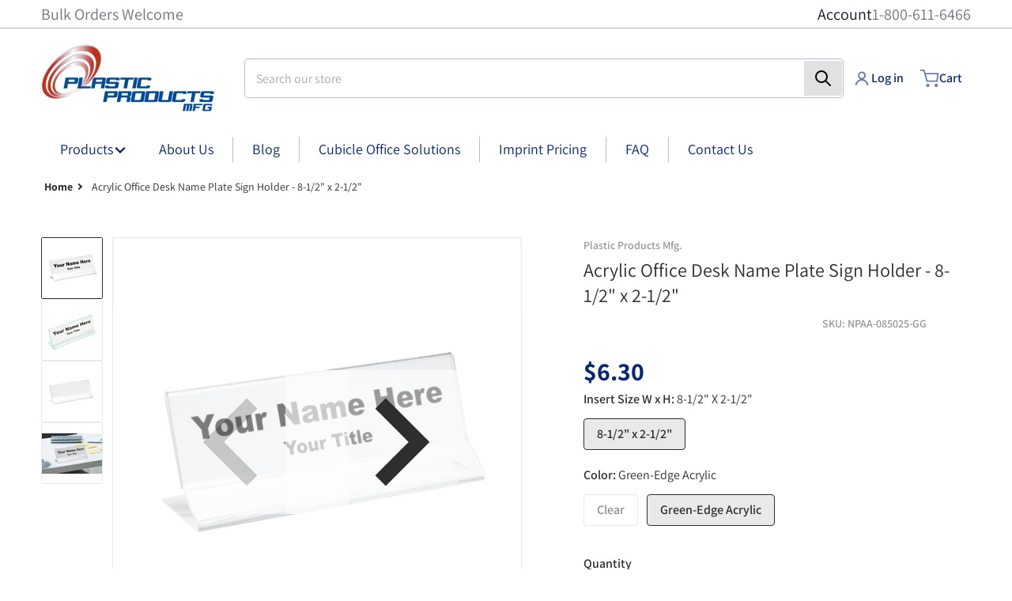

--- FILE ---
content_type: text/css
request_url: https://plasticproductsmfg.com/cdn/shop/t/60/assets/custom.css?v=149388890025220605831760034225
body_size: 573
content:
.collection__info{display:flex!important;align-items:flex-start!important}.collection__info-aside--left{width:300px!important;flex-shrink:0!important;margin-right:20px!important}.collection__info-main{flex:1!important}.collection__info-aside--right{width:250px!important;flex-shrink:0!important;margin-left:20px!important}@media all and (min-width: 990px){.collection__info-aside.collection__info-aside--left{width:300px!important;flex-shrink:0!important}}@media all and (min-width: 990px){body .collection__info .collection__info-aside.collection__info-aside--left{width:300px!important;flex-shrink:0!important}}@media all and (min-width: 990px){.collection__block--side_menu{flex:0 0 300px!important;max-width:300px!important;min-width:300px!important}}@media all and (min-width: 990px){.collection__info>.collection__info-aside--left .collection__block--side_menu{flex:0 0 300px!important;max-width:300px!important;min-width:300px!important;width:300px!important}}@media (min-width: 990px){.header__icon--menu{display:none!important}}.header__menu-item-1-highlighted{background:none!important;border:none!important;color:inherit!important}.sidebar-menu li,.sidebar-menu li a,.sidebar-menu summary.item-menu,.menu-drawer__menu-item,.menu-drawer__child-menu .list-menu__item,.menu-drawer__grandchild-menu .list-menu__item{justify-content:flex-start!important;text-align:left!important}@media (min-width: 990px){li[data-main-item-menu=true] summary.list-menu__item>svg:first-child{display:none!important;visibility:hidden!important;opacity:0!important;width:0!important;height:0!important}}.category-icons.show-styled .subcat-grid-link__image-centered{aspect-ratio:1/1;overflow:hidden;display:table-cell!important;vertical-align:middle!important}.category-icons.show-styled .subcat-grid-link__image-centered img{width:100%!important;height:100%!important;object-fit:cover!important;display:block!important}.category-icons .subcat-grid-link__image-centered{aspect-ratio:1 / 1;overflow:hidden;display:table-cell;vertical-align:middle}.category-icons .subcat-grid-link__image-centered img{width:100%!important;height:100%!important;object-fit:contain!important;display:block}img{display:block!important;visibility:visible!important;opacity:1!important}.header__inline-menu li{position:relative!important}@media (min-width: 990px){.header__inline-menu>li>details[open]>ul.header__submenu{position:absolute!important;top:100%!important;left:0!important;z-index:1100!important;display:flex!important;flex-direction:column!important;align-items:flex-start!important;text-align:left!important;background:#fff!important;box-shadow:0 4px 24px #1e285a0d;border-radius:4px;min-width:220px;overflow:visible}.header__inline-menu li>ul.childlist-menu--disclosure.list-menu{position:absolute!important;top:0!important;left:100%!important;z-index:1100!important;display:flex!important;flex-direction:column!important;align-items:flex-start!important;text-align:left!important;background:#fff!important;box-shadow:0 4px 24px #1e285a0d;border-radius:4px;min-width:220px;overflow:visible;max-height:80vh!important;overflow-y:auto!important;overflow-x:hidden!important}.header__inline-menu a,.header__menu-item,.list-menu__item{font-family:var(--font-menu-family)!important;font-weight:var(--font-menu-weight)!important;font-style:var(--font-menu-style)!important}}.header__inline-menu .list-menu__item,.header__inline-menu summary.list-menu__item{display:flex!important;align-items:center!important;justify-content:space-between!important;gap:.5em;width:100%;text-align:left!important}.header__inline-menu summary.list-menu__item{width:100%!important}.header__inline-menu .list-menu__item svg,.header__inline-menu summary.list-menu__item svg{min-width:16px;min-height:16px;height:1em;width:1em;margin-left:auto;margin-right:0;vertical-align:middle;display:inline-block;pointer-events:none}.header__submenu.list-menu--disclosure,.childlist-menu--disclosure.list-menu{z-index:1100!important;background:#fff!important;box-shadow:0 4px 24px #1e285a0d;border-radius:4px;min-width:220px;overflow:visible}.header__menu-item-1-highlighted{background:var(--color-base-accent-1, #E13124);color:var(--color-base-accent-1-inverse, #fff);border-top-left-radius:.25rem;border-top-right-radius:.25rem;padding-left:1rem;padding-right:1rem;font-weight:700}.sidebar-menu a,.collection-sidebar a,.side-menu-wrapper a{white-space:normal!important;word-break:normal!important;overflow-wrap:anywhere;font-size:15px;line-height:1.6;padding-right:10px}.sidebar-menu__item,.sidebar-menu__submenu a{margin-bottom:4px}.sidebar-menu__item summary{display:flex;align-items:center;gap:5px}.cart-sidebar__footer .button,.cart-sidebar__footer .button--secondary{background-color:#002f87;color:#fff;border:none}.cart-sidebar__footer .button:hover,.cart-sidebar__footer .button--secondary:hover{background-color:#001f5f}cart-drawer-quantity button,cart-sidebar-quantity button{background-color:#002f87;color:#fff;border:none}cart-drawer-quantity button:hover,cart-sidebar-quantity button:hover{background-color:#001f5f}.grid-item-image-wrapper{position:relative;width:100%;aspect-ratio:1 / 1;overflow:hidden;background-color:#fff}.grid-item-image-wrapper img.grid-item-image{position:absolute;top:0;right:0;bottom:0;left:0;width:100%;height:100%;object-fit:cover;display:block}.template-index .reveal-item{opacity:1!important;visibility:visible!important;transform:none!important}.template-index [style*=content-visibility]{content-visibility:visible!important;contain-intrinsic-size:auto!important}.reveal-item,.reveal-ready,.reveal-slide-in .reveal-item{opacity:1!important;visibility:visible!important;transform:none!important;animation:none!important}.text-animation .title,.text-animation .description,.text-animation .banner__text,.text-animation .multicolumn-card__content .title,.text-animation .multicolumn-card__content .text>p{opacity:1!important}.slider--fade .slider__slide,.slider--desktop .slider__slide{opacity:1!important;visibility:visible!important}.template-product .product__info-aside{display:block!important}
/*# sourceMappingURL=/cdn/shop/t/60/assets/custom.css.map?v=149388890025220605831760034225 */


--- FILE ---
content_type: text/css
request_url: https://plasticproductsmfg.com/cdn/shop/t/60/assets/component-slider-vertical.css?v=84389106643959920721750185592
body_size: -129
content:
slider-vertical{display:block;position:relative}slider-vertical>button[name=up],slider-vertical>button[name=down]{border:0;border-radius:3px;bottom:4px;display:flex!important;left:1rem;min-width:auto;opacity:.75;position:absolute;padding:.25rem;right:1rem;z-index:10}slider-vertical>button[name=up]{bottom:auto;top:4px;--tw-rotate: 180deg;transform:translate(var(--tw-translate-x),var(--tw-translate-y)) rotate(var(--tw-rotate)) skew(var(--tw-skew-x)) skewY(var(--tw-skew-y)) scaleX(var(--tw-scale-x)) scaleY(var(--tw-scale-y))}slider-vertical>button[name=up]:hover,slider-vertical>button[name=up]:focus,slider-vertical>button[name=down]:hover,slider-vertical>button[name=down]:focus{opacity:1}slider-vertical>button[name=up] svg,slider-vertical>button[name=down] svg{height:1rem;width:1rem}.slider-vertical--panel{--tw-scroll-snap-strictness: mandatory;-ms-overflow-style:none;-webkit-overflow-scrolling:touch;display:flex;gap:.5rem;flex-direction:column;height:100%;justify-content:flex-start;overflow-x:clip;overflow-y:auto;padding:0;scroll-behavior:smooth;scroll-snap-type:y var(--tw-scroll-snap-strictness);scrollbar-color:var(--color-foreground) var(--color-foreground-4);scrollbar-width:none;width:auto}.slider-vertical--panel::-webkit-scrollbar{display:none;height:1rem;width:1rem}slider-vertical .slider-pagination>:nth-child(n+2){visibility:visible}slider-vertical .slider-pagination>:focus{box-shadow:none;position:relative}slider-vertical .slider-pagination>:focus:after{border:2px solid var(--tw-ring-color);content:"";position:absolute;left:-1px;top:-1px;height:calc(100% + 2px);width:calc(100% + 2px)}slider-vertical .slider-pagination>:focus:not(:focus-visible):after{display:none}slider-vertical .slider-pagination>.page-active{border-color:var(--color-foreground)}slider-vertical .slider-pagination a img{transition:scale .3s}slider-vertical .slider-pagination a:hover img{scale:.9}
/*# sourceMappingURL=/cdn/shop/t/60/assets/component-slider-vertical.css.map?v=84389106643959920721750185592 */


--- FILE ---
content_type: text/css
request_url: https://plasticproductsmfg.com/cdn/shop/t/60/assets/component-tabs.css?v=75662508063765882441750185592
body_size: 364
content:
.product-tabs .spr-summary-actions-newreview{border:2px solid currentColor;color:var(--color-base-accent-1);display:block;font-size:1rem;font-weight:600;line-height:normal;padding:.5rem .75rem}.product-tabs .spr-summary-actions-newreview:hover,.product-tabs .spr-summary-actions-newreview:focus{text-decoration:none}.tab-title .spr-badge,.tab-title .spr-summary-actions-newreview{display:none}.tab-content #shopify-product-reviews{margin:0}.tab-content .spr-container{border:0;padding:0}.tab-content .spr-header-title{display:none}.tab-content .spr-summary{align-items:center;display:flex;flex-wrap:wrap}.tab-content .spr-summary-starrating{margin:.5rem .5rem .5rem 0}.tab-content .spr-summary-caption{margin:.5rem auto .5rem 0}.tab-content .spr-form{background:var(--color-foreground-4);border:0;border:1px solid var(--color-foreground-10);margin:1rem 0 0;padding:1rem}@media all and (min-width: 640px){.tab-content .spr-form{margin:2rem 0 0;padding:2rem}}.tab-content .spr-form [type=text],.tab-content .spr-form [type=email],.tab-content .spr-form textarea{background:var(--color-background)}.tab-content .spr-review-header-byline{font-size:calc(1rem - 2px)}.tab-content .spr-review-content-body{font-size:1rem}@media screen and (max-width: 989px){.expanded-inner .tab-content iframe,.collapsed-inner .tab-content iframe{width:100%}}@media (min-width: 768px){.expanded-inner{display:flex;flex-wrap:wrap}}.expanded-inner .tab-title{font-size:1.5rem;margin:0;line-height:1.625rem;padding:1.25rem .25rem .5rem}.expanded-inner .tab-title~.tab-title{border-top:1px solid var(--color-foreground-10)}.expanded-inner .tab-title b{font-weight:700}.expanded-inner .tab-content{padding:.5rem .25rem 1.25rem}.expanded-inner .tab-content:last-child{border-bottom-width:0}.expanded-inner .tab-content .spr-review:first-child{border-top:0;margin-top:0}@media all and (min-width: 768px){.expanded-inner .tab-title{padding-bottom:3rem;padding-right:2rem;padding-top:3rem;width:30%}.expanded-inner .tab-title>span{display:block;max-width:18rem}.expanded-inner .tab-title .spr-badge{display:block;font-size:1rem;margin:1rem 0}.expanded-inner .tab-title .spr-summary-actions-newreview{display:inline-block;float:none}.expanded-inner .tab-content{padding-bottom:3rem;padding-top:3rem;width:70%}.expanded-inner .tab-content~.tab-content{border-top:1px solid var(--color-foreground-10)}.expanded-inner .tab-content .spr-summary,.expanded-inner .tab-content .spr-summary-actions{display:none}.expanded-inner .tab-title:has([data-rating="0.0"])+.tab-content .spr-summary{display:block;margin:0 0 .5rem}.expanded-inner .tab-content .spr-form{margin:0 0 2rem}.expanded-inner .tab-content .spr-reviews{margin:0}.expanded-inner .tab-content .spr-review{padding:0}}@media all and (min-width: 990px){.expanded-inner .tab-title{font-size:2rem;line-height:2.25rem;padding-bottom:4rem;padding-top:4rem}.expanded-inner .tab-content{padding-bottom:4rem;padding-top:4rem}}.collapsed-inner:after{content:"";clear:both;display:block}.product-tabs [type=radio]+.tab-title{margin:0;margin-top:.25rem;box-sizing:content-box;border-width:1px;border-color:var(--color-foreground-20);background-color:var(--color-foreground-4)}@media (min-width: 768px){.product-tabs [type=radio]+.tab-title{float:left;margin-top:0;margin-left:-1px;border-bottom-width:0px}}.product-tabs [type=radio]+.tab-title label{font-size:1rem;font-weight:600;display:flex;height:3rem;cursor:pointer;align-items:center;justify-content:space-between;padding-left:.75rem;padding-right:.75rem}@media (min-width: 768px){.product-tabs [type=radio]+.tab-title label{padding-left:1.5rem;padding-right:1.5rem}}.product-tabs [type=radio]+.tab-title .icon-caret{height:1.25rem;width:1.25rem;--tw-rotate: 0deg;transform:translate(var(--tw-translate-x),var(--tw-translate-y)) rotate(var(--tw-rotate)) skew(var(--tw-skew-x)) skewY(var(--tw-skew-y)) scaleX(var(--tw-scale-x)) scaleY(var(--tw-scale-y));transition-property:transform;transition-timing-function:cubic-bezier(.4,0,.2,1);transition-duration:.15s}@media (min-width: 768px){.product-tabs [type=radio]+.tab-title .icon-caret{display:none}.product-tabs [type=radio]:first-child+.tab-title{margin-left:0}}.product-tabs [type=radio]:checked+.tab-title{position:relative;z-index:10;background-color:var(--color-background)}.product-tabs [type=radio]+.tab-title+.tab-content{position:relative;display:none;width:100%;border-color:var(--color-foreground-20);background-color:var(--color-background);padding:1rem .75rem}@media (min-width: 768px){.product-tabs [type=radio]+.tab-title+.tab-content{float:right;margin-left:-100%;margin-top:3rem;border-width:1px;padding:2rem 1.5rem}}.product-tabs [type=radio]:checked+.tab-title+.tab-content{display:block}
/*# sourceMappingURL=/cdn/shop/t/60/assets/component-tabs.css.map?v=75662508063765882441750185592 */


--- FILE ---
content_type: text/css
request_url: https://plasticproductsmfg.com/cdn/shop/t/60/assets/navigation-menu-drawer.css?v=137561469717272685961750185592
body_size: -654
content:
.menu-drawer{left:0}@media all and (max-width: 989px){.menu-drawer{transform-origin:1rem -2.5rem}.menu-drawer:after{left:1.5rem}}.menu-drawer{left:0;width:320px;max-width:100%}@media all and (max-width: 989px){.menu-drawer{transform-origin:1rem -2.5rem;width:280px}.menu-drawer:after{left:1.5rem}}
/*# sourceMappingURL=/cdn/shop/t/60/assets/navigation-menu-drawer.css.map?v=137561469717272685961750185592 */


--- FILE ---
content_type: text/javascript
request_url: https://plasticproductsmfg.com/cdn/shop/t/60/assets/search-results-tabs.js?v=155145180001633204541750185592
body_size: -371
content:
if(!customElements.get("search-tabs")){class ActivateSearchTabs extends HTMLElement{constructor(){super(),this.radios=this.querySelectorAll('[type="radio"][name^="tabs-"]'),this.handleTabOpen=event=>{this.activateTab(event.target.id,!0)}}connectedCallback(){if(this.radios.length===1){this.radios.forEach(radio=>this.activateTab(radio.id,!0));return}this.radios.forEach(radio=>{radio.addEventListener("input",this.handleTabOpen)})}getContent(tabId){return this.querySelector(`#${tabId}--content`)}getLabel(tabId){return this.querySelector(`[for="${tabId}"]`)}activateTabLabel(label){label.closest('[role="tablist"]')?.querySelectorAll?.("label")?.forEach?.(label2=>label2.classList.remove("tab-label__active")),label.classList.add("tab-label__active")}activateTabContent(content){this.querySelectorAll?.(".tab-content")?.forEach?.(panel=>{panel.setAttribute("hidden",!0),panel.classList.remove("tab-content__active")}),content.removeAttribute("hidden"),content.classList.add("tab-content__active")}activateTab(tabId){const radio=this.querySelector(`#${tabId}`),content=this.getContent(tabId),label=this.getLabel(tabId);radio&&(radio.checked=!0),label&&this.activateTabLabel(label),content&&this.activateTabContent(content)}disconnectedCallback(){this.radios.forEach(radio=>{radio.removeEventListener("input",this.handleTabOpen)})}}customElements.define("search-results-tabs",ActivateSearchTabs)}
//# sourceMappingURL=/cdn/shop/t/60/assets/search-results-tabs.js.map?v=155145180001633204541750185592


--- FILE ---
content_type: application/javascript; charset=utf-8
request_url: https://searchanise-ef84.kxcdn.com/preload_data.3E8N9X3Q6P.js
body_size: 659
content:
window.Searchanise.preloadedSuggestions=['name plate','name plate cubicle','acrylic nameplate holder','name plate holder','acrylic cubicle nameplate holder','black plastic','acrylic sign holder with brochure pocket','business card','cubicle nameplate holders','name holder','black wall,frame','perforated card','acrylic literature holder','velcro name plate plastic','8 1/2 x 2 1/2 acrylic wall mounting','name tag cardstock','face product','snap frame','8 1/2 x 2 1/2 acrylic wall mount','glass wall partition name plate holder','6 tier cubicle name plate','cubicle name plate holder','acrylic name plate tent','acrylic wall name plate sign holder 8-1/2','name plate cubicles','acrylic two-slot cubicle nameplate holder','cardstock insert085030','bordered nameplate holder','nameplate with','wall mounted name plate','and holders for','and holders','black border partition name plate holder','silver snap frame','slant posts','executive office','black plastic 4 x 8','cubicle name plate holders','4-slot acrylic nameplate holder','style j','brochure holders','three sided','magnetic frame','acrylic holder 3 sided','customizable cubicle','acrylic cubicle nameplate holders','out in','plastic finish','8 1/2 x 2 acrylic mounting','8 1/2 x 2 1/2 acrylic mounting','snap frame wall','glass partition','glass partition sign holder','acrylic wall mount nameplate holder','retail sign holder base','d hi b','name tape','glass acrylic','glass partition cubicle name plate sign holder double sided','nameplate holder','acrylic wall name plate sign holder 8-1/2 x 2-1/4','black acrylic double-sided name plate holder','wide x','name plate cubicle\'s','name plates','acrylic wall sign holder small','4-tier acrylic partition nameplate holder fits glass or thin partitions','acrylic two-slot cubicle nameplate holder black','acrylic four-slot cubicle nameplate holder','acrylic cubicle nameplate holder black','acrylic 2-slot cubicle nameplate holder','name tag','cubicle nameplate hanger clear acrylic','cubicle nameplate hanger','cubicl nameplate holders','acrylic wall nameplate','name plate wall','b-055085 top-loading display frame','7 x 5 wall mount','style cbh','single-sided acrylic partition nameplate sign holder','plastic cover','acrylic wall name plate holder with standoffs','magnetic name','cubicle nameplate','nphw085025t1 sss','cubicle name plates','file holder','adjustable cubicle nameplate holders double-sided','adjustable cubicle nameplate holders single-sided','6 x 1 cubicle','acrylic wall name plate sign holder','needle bottles','nterchangeable acrylic hallway corridor sign holder 8-1/2 wide x 8-1/2 high clear acrylic with 1 slot','perforated cardstock','picture frame','style ctc170110','plastic sign holders 18','style b','acrylic nameplate for wall 6 x 4','acrylic standoff wall frame','name plate side','3 tier cubicle name plate holders','double sided','literature holder','black name plate holder'];

--- FILE ---
content_type: text/javascript
request_url: https://plasticproductsmfg.com/cdn/shop/t/60/assets/mini-cart-quantity.js?v=182320996705279098791750185907
body_size: -209
content:
document.addEventListener("DOMContentLoaded",()=>{document.body.addEventListener("click",onQtyButton),document.body.addEventListener("change",onQtyInputChange);function onQtyButton(evt){const btn=evt.target.closest(".quantity__button");if(!btn)return;evt.preventDefault();const input=btn.closest("quantity-input").querySelector("input.quantity__input");let qty=parseInt(input.value,10)||1;btn.getAttribute("aria-label")==="quantity-plus"?qty++:qty>1&&qty--,updateCartLine(input.dataset.line,qty)}function onQtyInputChange(evt){if(!evt.target.matches("input.quantity__input"))return;let qty=parseInt(evt.target.value,10)||1;qty<1&&(qty=1),updateCartLine(evt.target.dataset.line,qty)}function updateCartLine(line,quantity){fetch("/cart/change.js",{method:"POST",headers:{"Content-Type":"application/json"},body:JSON.stringify({line:parseInt(line,10),quantity})}).then(()=>fetch("/?sections=cart-sidebar-items,cart-sidebar-footer")).then(r=>r.text()).then(html=>{const doc=new DOMParser().parseFromString(html,"text/html"),newItems=doc.querySelector(".cart-sidebar__items"),oldItems=document.querySelector(".cart-sidebar__items");newItems&&oldItems&&oldItems.replaceWith(newItems);const newFooter=doc.querySelector(".cart-sidebar__footer"),oldFooter=document.querySelector(".cart-sidebar__footer");newFooter&&oldFooter&&oldFooter.replaceWith(newFooter)}).catch(console.error)}});
//# sourceMappingURL=/cdn/shop/t/60/assets/mini-cart-quantity.js.map?v=182320996705279098791750185907


--- FILE ---
content_type: text/javascript
request_url: https://plasticproductsmfg.com/cdn/shop/t/60/assets/product-modal.js?v=19026169052797378851750185592
body_size: 237
content:
if(!customElements.get("product-modal")){class ProductModal extends ModalDialog{sum=0;constructor(){super(),this.bodyOverflowAttribute="data-modal-opened",this.modalInner=this.querySelector(".product-media-modal--inner"),this.media=this.querySelectorAll(".product-media-modal--inner > *"),this.mediaThumbs=this.querySelectorAll(".product-media-modal__thumbs > a"),this.zoom=this.querySelector(".modal__zoom-button"),window.addEventListener("popstate",event=>{this.hasAttribute("open")&&this.hide()})}connectedCallback(){!this.media||!this.mediaThumbs||(this.mediaThumbs.forEach(thumb=>{thumb.addEventListener("click",this.showThumbMedia.bind(this))}),this.zoom.addEventListener("click",this.zoomMedia.bind(this)))}hide(){this.initialSize(),super.hide(),document.body.removeAttribute(this.bodyOverflowAttribute),window.pauseAllMedia()}show(opener){window.location.hash="product-modal",super.show(opener),document.body.setAttribute(this.bodyOverflowAttribute,!0),this.showActiveMedia()}showActiveMedia(){this.querySelectorAll(`[data-media-id]:not([data-media-id="${this.openedBy.getAttribute("data-media-id")}"])`).forEach(element=>{element.classList.remove("active")});const activeMedia=this.querySelector(`[data-media-id="${this.openedBy.getAttribute("data-media-id")}"]`);activeMedia.classList.add("active"),activeMedia.scrollIntoView(),activeMedia.nodeName=="IMG"&&!activeMedia.complete&&this.showLoading(),this.mediaThumbs?.forEach(thumb=>{activeMedia.dataset.mediaId===thumb.dataset.mediaId&&thumb.classList.add("active")}),activeMedia.nodeName=="DEFERRED-MEDIA"&&activeMedia.querySelector("template")?.content?.querySelector(".js-youtube")&&activeMedia.loadContent()}showThumbMedia(e){e.preventDefault(),window.pauseAllMedia(),this.initLoading().then(()=>{const currentMediaId=e.target.closest("a").dataset.mediaId;this.mediaThumbs.forEach(thumb=>thumb.classList.remove("active")),this.media.forEach(media=>{media.classList.remove("active"),this.modalInner.style.transform="initial",this.sum=0,media.dataset.mediaId==currentMediaId&&(media.classList.add("active"),e.target.closest("a").classList.add("active"),media.nodeName=="IMG"&&!media.complete&&this.showLoading(),media.addEventListener("error",event=>{this.showLoading(),console.error(`Something wrong with the media: ${media}`)}))})})}initLoading(){return fetchLoaderHTML().then(html=>{this.loader||(this.insertAdjacentHTML("afterbegin",html),this.loader=this.querySelector(".loading-overlay"))})}showLoading(){this.loader||this.initLoading(),this.loader&&this.loader.classList.remove("hidden")}hideLoading(){this.loader&&this.loader.classList.add("hidden")}zoomMedia(e){this.sum+=1,(this.sum==1||this.sum==3)&&(this.modalInner.style.transform="scale(1.25)"),this.sum==2&&(this.modalInner.style.transform="scale(1.5)",this.zoom.firstElementChild?.setAttribute("hidden",!0),this.zoom.lastElementChild?.removeAttribute("hidden")),this.sum>3&&this.initialSize()}initialSize(){this.modalInner.style.transform="scale(1)",this.zoom.firstElementChild?.removeAttribute("hidden"),this.zoom.lastElementChild?.setAttribute("hidden",!0),this.sum=0}disconnectedCallback(){this.mediaThumbs.forEach(thumb=>{thumb.removeEventListener("click",this.showActiveMedia.bind(this))}),this.zoom.removeEventListener("click",this.zoomMedia)}}customElements.define("product-modal",ProductModal)}
//# sourceMappingURL=/cdn/shop/t/60/assets/product-modal.js.map?v=19026169052797378851750185592
